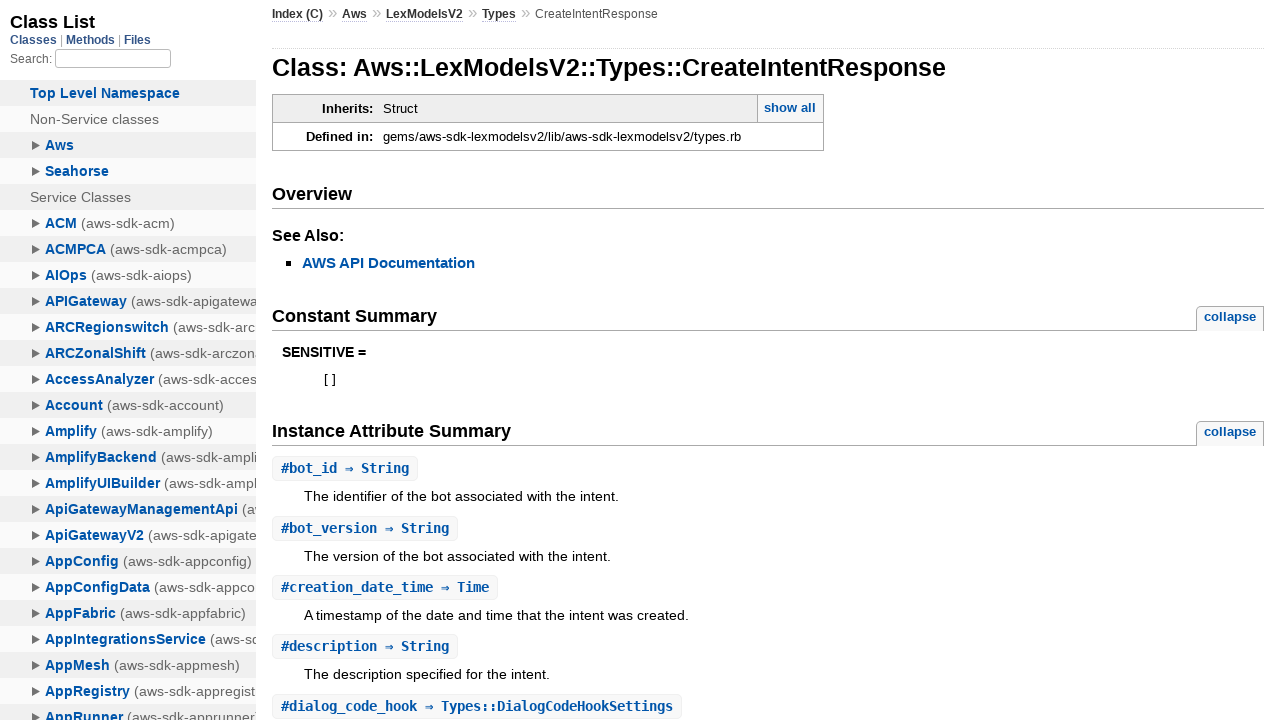

--- FILE ---
content_type: text/html
request_url: https://docs.aws.amazon.com/sdk-for-ruby/v3/api/Aws/LexModelsV2/Types/CreateIntentResponse.html
body_size: 4394
content:
<!DOCTYPE html>
<html lang="en">
  <head>
    <meta charset="utf-8">
<meta name="viewport" content="width=device-width, initial-scale=1.0">
<title>
  Class: Aws::LexModelsV2::Types::CreateIntentResponse
  
    &mdash; AWS SDK for Ruby V3
  
</title>

  <link rel="stylesheet" href="../../../css/style.css" type="text/css" />

  <link rel="stylesheet" href="../../../css/common.css" type="text/css" />

<script type="text/javascript">
  pathId = "Aws::LexModelsV2::Types::CreateIntentResponse";
  relpath = '../../../';
</script>


  <script type="text/javascript" charset="utf-8" src="../../../js/jquery.js"></script>

  <script type="text/javascript" charset="utf-8" src="../../../js/app.js"></script>


    <!-- Docs Metrics + Cookie Consent Script -->
    <meta name="guide-name" content="API Reference">
    <meta name="service-name" content="AWS SDK For Ruby V3">
    <meta name="description" content="Class: Aws::LexModelsV2::Types::CreateIntentResponse">
    <script type="text/javascript" src="/assets/js/awsdocs-boot.js"></script>
  </head>
  <body>
    <div class="nav_wrap">
      <iframe id="nav" src="../../../class_list.html?1"></iframe>
      <div id="resizer"></div>
    </div>

    <div id="main" tabindex="-1">
      <div id="header">
        <div id="menu">
  
    <a href="../../../_index.html">Index (C)</a> &raquo;
    <span class='title'><span class='object_link'><a href="../../../Aws.html" title="Aws (module)">Aws</a></span></span> &raquo; <span class='title'><span class='object_link'><a href="../../LexModelsV2.html" title="Aws::LexModelsV2 (module)">LexModelsV2</a></span></span> &raquo; <span class='title'><span class='object_link'><a href="../Types.html" title="Aws::LexModelsV2::Types (module)">Types</a></span></span>
     &raquo; 
    <span class="title">CreateIntentResponse</span>
  
</div>

        <div id="search">
  
    <a class="full_list_link" id="class_list_link"
        href="../../../class_list.html">

        <svg width="24" height="24">
          <rect x="0" y="4" width="24" height="4" rx="1" ry="1"></rect>
          <rect x="0" y="12" width="24" height="4" rx="1" ry="1"></rect>
          <rect x="0" y="20" width="24" height="4" rx="1" ry="1"></rect>
        </svg>
    </a>
  
</div>
        <div class="clear"></div>
      </div>

      <div id="content">
        <!-- REGION_DISCLAIMER_DO_NOT_REMOVE -->
        <h1>Class: Aws::LexModelsV2::Types::CreateIntentResponse
  
  
  
</h1>
<div class="box_info">
  
  <dl>
    <dt>Inherits:</dt>
    <dd>
      <span class="inheritName">Struct</span>
      
        <ul class="fullTree">
          <li>Object</li>
          
            <li class="next">Struct</li>
          
            <li class="next">Aws::LexModelsV2::Types::CreateIntentResponse</li>
          
        </ul>
        <a href="#" class="inheritanceTree">show all</a>
      
    </dd>
  </dl>
  

  
  
  
  
  

  

  
  <dl>
    <dt>Defined in:</dt>
    <dd>gems/aws-sdk-lexmodelsv2/lib/aws-sdk-lexmodelsv2/types.rb</dd>
  </dl>
  
</div>

<h2>Overview</h2><div class="docstring">
  <div class="discussion">
    


  </div>
</div>
<div class="tags">
  

  <p class="tag_title">See Also:</p>
  <ul class="see">
    
      <li><a href="http://docs.aws.amazon.com/goto/WebAPI/models.lex.v2-2020-08-07/CreateIntentResponse" target="_parent" title="AWS API Documentation">AWS API Documentation</a></li>
    
  </ul>

</div>
  
    <h2>
      Constant Summary
      <small><a href="#" class="constants_summary_toggle">collapse</a></small>
    </h2>

    <dl class="constants">
      
        <dt id="SENSITIVE-constant" class="">SENSITIVE =
          
        </dt>
        <dd><pre class="code"><span class='lbracket'>[</span><span class='rbracket'>]</span></pre></dd>
      
    </dl>
  




  <h2>Instance Attribute Summary <small><a href="#" class="summary_toggle">collapse</a></small></h2>
  <ul class="summary">
    
      <li class="public ">
  <span class="summary_signature">
    
      <a href="#bot_id-instance_method" title="#bot_id (instance method)">#<strong>bot_id</strong>  &#x21d2; String </a>
    

    
  </span>
  
  
  
    
    
  
  
  
  
  

  
    <span class="summary_desc"><div class='inline'><p>The identifier of the bot associated with the intent.</p>
</div></span>
  
</li>

    
      <li class="public ">
  <span class="summary_signature">
    
      <a href="#bot_version-instance_method" title="#bot_version (instance method)">#<strong>bot_version</strong>  &#x21d2; String </a>
    

    
  </span>
  
  
  
    
    
  
  
  
  
  

  
    <span class="summary_desc"><div class='inline'><p>The version of the bot associated with the intent.</p>
</div></span>
  
</li>

    
      <li class="public ">
  <span class="summary_signature">
    
      <a href="#creation_date_time-instance_method" title="#creation_date_time (instance method)">#<strong>creation_date_time</strong>  &#x21d2; Time </a>
    

    
  </span>
  
  
  
    
    
  
  
  
  
  

  
    <span class="summary_desc"><div class='inline'><p>A timestamp of the date and time that the intent was created.</p>
</div></span>
  
</li>

    
      <li class="public ">
  <span class="summary_signature">
    
      <a href="#description-instance_method" title="#description (instance method)">#<strong>description</strong>  &#x21d2; String </a>
    

    
  </span>
  
  
  
    
    
  
  
  
  
  

  
    <span class="summary_desc"><div class='inline'><p>The description specified for the intent.</p>
</div></span>
  
</li>

    
      <li class="public ">
  <span class="summary_signature">
    
      <a href="#dialog_code_hook-instance_method" title="#dialog_code_hook (instance method)">#<strong>dialog_code_hook</strong>  &#x21d2; Types::DialogCodeHookSettings </a>
    

    
  </span>
  
  
  
    
    
  
  
  
  
  

  
    <span class="summary_desc"><div class='inline'><p>The dialog Lambda function specified for the intent.</p>
</div></span>
  
</li>

    
      <li class="public ">
  <span class="summary_signature">
    
      <a href="#fulfillment_code_hook-instance_method" title="#fulfillment_code_hook (instance method)">#<strong>fulfillment_code_hook</strong>  &#x21d2; Types::FulfillmentCodeHookSettings </a>
    

    
  </span>
  
  
  
    
    
  
  
  
  
  

  
    <span class="summary_desc"><div class='inline'><p>The fulfillment Lambda function specified for the intent.</p>
</div></span>
  
</li>

    
      <li class="public ">
  <span class="summary_signature">
    
      <a href="#initial_response_setting-instance_method" title="#initial_response_setting (instance method)">#<strong>initial_response_setting</strong>  &#x21d2; Types::InitialResponseSetting </a>
    

    
  </span>
  
  
  
    
    
  
  
  
  
  

  
    <span class="summary_desc"><div class='inline'><p>Configuration settings for the response that is sent to the user at the beginning of a conversation, before eliciting slot values.</p>
</div></span>
  
</li>

    
      <li class="public ">
  <span class="summary_signature">
    
      <a href="#input_contexts-instance_method" title="#input_contexts (instance method)">#<strong>input_contexts</strong>  &#x21d2; Array&lt;Types::InputContext&gt; </a>
    

    
  </span>
  
  
  
    
    
  
  
  
  
  

  
    <span class="summary_desc"><div class='inline'><p>The list of input contexts specified for the intent.</p>
</div></span>
  
</li>

    
      <li class="public ">
  <span class="summary_signature">
    
      <a href="#intent_closing_setting-instance_method" title="#intent_closing_setting (instance method)">#<strong>intent_closing_setting</strong>  &#x21d2; Types::IntentClosingSetting </a>
    

    
  </span>
  
  
  
    
    
  
  
  
  
  

  
    <span class="summary_desc"><div class='inline'><p>The closing setting specified for the intent.</p>
</div></span>
  
</li>

    
      <li class="public ">
  <span class="summary_signature">
    
      <a href="#intent_confirmation_setting-instance_method" title="#intent_confirmation_setting (instance method)">#<strong>intent_confirmation_setting</strong>  &#x21d2; Types::IntentConfirmationSetting </a>
    

    
  </span>
  
  
  
    
    
  
  
  
  
  

  
    <span class="summary_desc"><div class='inline'><p>The confirmation setting specified for the intent.</p>
</div></span>
  
</li>

    
      <li class="public ">
  <span class="summary_signature">
    
      <a href="#intent_display_name-instance_method" title="#intent_display_name (instance method)">#<strong>intent_display_name</strong>  &#x21d2; String </a>
    

    
  </span>
  
  
  
    
    
  
  
  
  
  

  
    <span class="summary_desc"><div class='inline'><p>The display name specified for the intent.</p>
</div></span>
  
</li>

    
      <li class="public ">
  <span class="summary_signature">
    
      <a href="#intent_id-instance_method" title="#intent_id (instance method)">#<strong>intent_id</strong>  &#x21d2; String </a>
    

    
  </span>
  
  
  
    
    
  
  
  
  
  

  
    <span class="summary_desc"><div class='inline'><p>A unique identifier for the intent.</p>
</div></span>
  
</li>

    
      <li class="public ">
  <span class="summary_signature">
    
      <a href="#intent_name-instance_method" title="#intent_name (instance method)">#<strong>intent_name</strong>  &#x21d2; String </a>
    

    
  </span>
  
  
  
    
    
  
  
  
  
  

  
    <span class="summary_desc"><div class='inline'><p>The name specified for the intent.</p>
</div></span>
  
</li>

    
      <li class="public ">
  <span class="summary_signature">
    
      <a href="#kendra_configuration-instance_method" title="#kendra_configuration (instance method)">#<strong>kendra_configuration</strong>  &#x21d2; Types::KendraConfiguration </a>
    

    
  </span>
  
  
  
    
    
  
  
  
  
  

  
    <span class="summary_desc"><div class='inline'><p>Configuration for searching a Amazon Kendra index specified for the intent.</p>
</div></span>
  
</li>

    
      <li class="public ">
  <span class="summary_signature">
    
      <a href="#locale_id-instance_method" title="#locale_id (instance method)">#<strong>locale_id</strong>  &#x21d2; String </a>
    

    
  </span>
  
  
  
    
    
  
  
  
  
  

  
    <span class="summary_desc"><div class='inline'><p>The locale that the intent is specified to use.</p>
</div></span>
  
</li>

    
      <li class="public ">
  <span class="summary_signature">
    
      <a href="#output_contexts-instance_method" title="#output_contexts (instance method)">#<strong>output_contexts</strong>  &#x21d2; Array&lt;Types::OutputContext&gt; </a>
    

    
  </span>
  
  
  
    
    
  
  
  
  
  

  
    <span class="summary_desc"><div class='inline'><p>The list of output contexts specified for the intent.</p>
</div></span>
  
</li>

    
      <li class="public ">
  <span class="summary_signature">
    
      <a href="#parent_intent_signature-instance_method" title="#parent_intent_signature (instance method)">#<strong>parent_intent_signature</strong>  &#x21d2; String </a>
    

    
  </span>
  
  
  
    
    
  
  
  
  
  

  
    <span class="summary_desc"><div class='inline'><p>The signature of the parent intent specified for the intent.</p>
</div></span>
  
</li>

    
      <li class="public ">
  <span class="summary_signature">
    
      <a href="#q_in_connect_intent_configuration-instance_method" title="#q_in_connect_intent_configuration (instance method)">#<strong>q_in_connect_intent_configuration</strong>  &#x21d2; Types::QInConnectIntentConfiguration </a>
    

    
  </span>
  
  
  
    
    
  
  
  
  
  

  
    <span class="summary_desc"><div class='inline'><p>Qinconnect intent configuration details for the create intent response.</p>
</div></span>
  
</li>

    
      <li class="public ">
  <span class="summary_signature">
    
      <a href="#qn_a_intent_configuration-instance_method" title="#qn_a_intent_configuration (instance method)">#<strong>qn_a_intent_configuration</strong>  &#x21d2; Types::QnAIntentConfiguration </a>
    

    
  </span>
  
  
  
    
    
  
  
  
  
  

  
    <span class="summary_desc"><div class='inline'><p>Details about the the configuration of the built-in <code>Amazon.QnAIntent</code>.</p>
</div></span>
  
</li>

    
      <li class="public ">
  <span class="summary_signature">
    
      <a href="#sample_utterances-instance_method" title="#sample_utterances (instance method)">#<strong>sample_utterances</strong>  &#x21d2; Array&lt;Types::SampleUtterance&gt; </a>
    

    
  </span>
  
  
  
    
    
  
  
  
  
  

  
    <span class="summary_desc"><div class='inline'><p>The sample utterances specified for the intent.</p>
</div></span>
  
</li>

    
  </ul>





  
  
  
  
  
  
  
  <div id="instance_attr_details" class="attr_details">
    <h2>Instance Attribute Details</h2>
    
      
      <span id="bot_id=-instance_method"></span>
      <div class="method_details first">
  <h3 class="signature first" id="bot_id-instance_method">
  
    #<strong>bot_id</strong>  &#x21d2; <tt>String</tt> 
  

  

  
</h3><div class="docstring">
  <div class="discussion">
    <p>The identifier of the bot associated with the intent.</p>


  </div>
</div>
<div class="tags">
  
<p class="tag_title">Returns:</p>
<ul class="return">
  
    <li>
      
      
        <span class='type'>(<tt>String</tt>)</span>
      
      
      
    </li>
  
</ul>

</div><table class="source_code">
  <tr>
    <td>
      <pre class="lines">


4207
4208
4209
4210
4211
4212
4213
4214
4215
4216
4217
4218
4219
4220
4221
4222
4223
4224
4225
4226
4227
4228
4229
4230</pre>
    </td>
    <td>
      <pre class="code"><span class="info file"># File 'gems/aws-sdk-lexmodelsv2/lib/aws-sdk-lexmodelsv2/types.rb', line 4207</span>

<span class='kw'>class</span> <span class='const'><span class='object_link'><a href="" title="Aws::LexModelsV2::Types::CreateIntentResponse (class)">CreateIntentResponse</a></span></span> <span class='op'>&lt;</span> <span class='const'>Struct</span><span class='period'>.</span><span class='id identifier rubyid_new'>new</span><span class='lparen'>(</span>
  <span class='symbol'>:intent_id</span><span class='comma'>,</span>
  <span class='symbol'>:intent_name</span><span class='comma'>,</span>
  <span class='symbol'>:intent_display_name</span><span class='comma'>,</span>
  <span class='symbol'>:description</span><span class='comma'>,</span>
  <span class='symbol'>:parent_intent_signature</span><span class='comma'>,</span>
  <span class='symbol'>:sample_utterances</span><span class='comma'>,</span>
  <span class='symbol'>:dialog_code_hook</span><span class='comma'>,</span>
  <span class='symbol'>:fulfillment_code_hook</span><span class='comma'>,</span>
  <span class='symbol'>:intent_confirmation_setting</span><span class='comma'>,</span>
  <span class='symbol'>:intent_closing_setting</span><span class='comma'>,</span>
  <span class='symbol'>:input_contexts</span><span class='comma'>,</span>
  <span class='symbol'>:output_contexts</span><span class='comma'>,</span>
  <span class='symbol'>:kendra_configuration</span><span class='comma'>,</span>
  <span class='symbol'>:bot_id</span><span class='comma'>,</span>
  <span class='symbol'>:bot_version</span><span class='comma'>,</span>
  <span class='symbol'>:locale_id</span><span class='comma'>,</span>
  <span class='symbol'>:creation_date_time</span><span class='comma'>,</span>
  <span class='symbol'>:initial_response_setting</span><span class='comma'>,</span>
  <span class='symbol'>:qn_a_intent_configuration</span><span class='comma'>,</span>
  <span class='symbol'>:q_in_connect_intent_configuration</span><span class='rparen'>)</span>
  <span class='const'><span class='object_link'><a href="#SENSITIVE-constant" title="Aws::LexModelsV2::Types::CreateIntentResponse::SENSITIVE (constant)">SENSITIVE</a></span></span> <span class='op'>=</span> <span class='lbracket'>[</span><span class='rbracket'>]</span>
  <span class='id identifier rubyid_include'>include</span> <span class='const'><span class='object_link'><a href="../../../Aws.html" title="Aws (module)">Aws</a></span></span><span class='op'>::</span><span class='const'>Structure</span>
<span class='kw'>end</span></pre>
    </td>
  </tr>
</table>
</div>
    
      
      <span id="bot_version=-instance_method"></span>
      <div class="method_details ">
  <h3 class="signature " id="bot_version-instance_method">
  
    #<strong>bot_version</strong>  &#x21d2; <tt>String</tt> 
  

  

  
</h3><div class="docstring">
  <div class="discussion">
    <p>The version of the bot associated with the intent.</p>


  </div>
</div>
<div class="tags">
  
<p class="tag_title">Returns:</p>
<ul class="return">
  
    <li>
      
      
        <span class='type'>(<tt>String</tt>)</span>
      
      
      
    </li>
  
</ul>

</div><table class="source_code">
  <tr>
    <td>
      <pre class="lines">


4207
4208
4209
4210
4211
4212
4213
4214
4215
4216
4217
4218
4219
4220
4221
4222
4223
4224
4225
4226
4227
4228
4229
4230</pre>
    </td>
    <td>
      <pre class="code"><span class="info file"># File 'gems/aws-sdk-lexmodelsv2/lib/aws-sdk-lexmodelsv2/types.rb', line 4207</span>

<span class='kw'>class</span> <span class='const'><span class='object_link'><a href="" title="Aws::LexModelsV2::Types::CreateIntentResponse (class)">CreateIntentResponse</a></span></span> <span class='op'>&lt;</span> <span class='const'>Struct</span><span class='period'>.</span><span class='id identifier rubyid_new'>new</span><span class='lparen'>(</span>
  <span class='symbol'>:intent_id</span><span class='comma'>,</span>
  <span class='symbol'>:intent_name</span><span class='comma'>,</span>
  <span class='symbol'>:intent_display_name</span><span class='comma'>,</span>
  <span class='symbol'>:description</span><span class='comma'>,</span>
  <span class='symbol'>:parent_intent_signature</span><span class='comma'>,</span>
  <span class='symbol'>:sample_utterances</span><span class='comma'>,</span>
  <span class='symbol'>:dialog_code_hook</span><span class='comma'>,</span>
  <span class='symbol'>:fulfillment_code_hook</span><span class='comma'>,</span>
  <span class='symbol'>:intent_confirmation_setting</span><span class='comma'>,</span>
  <span class='symbol'>:intent_closing_setting</span><span class='comma'>,</span>
  <span class='symbol'>:input_contexts</span><span class='comma'>,</span>
  <span class='symbol'>:output_contexts</span><span class='comma'>,</span>
  <span class='symbol'>:kendra_configuration</span><span class='comma'>,</span>
  <span class='symbol'>:bot_id</span><span class='comma'>,</span>
  <span class='symbol'>:bot_version</span><span class='comma'>,</span>
  <span class='symbol'>:locale_id</span><span class='comma'>,</span>
  <span class='symbol'>:creation_date_time</span><span class='comma'>,</span>
  <span class='symbol'>:initial_response_setting</span><span class='comma'>,</span>
  <span class='symbol'>:qn_a_intent_configuration</span><span class='comma'>,</span>
  <span class='symbol'>:q_in_connect_intent_configuration</span><span class='rparen'>)</span>
  <span class='const'><span class='object_link'><a href="#SENSITIVE-constant" title="Aws::LexModelsV2::Types::CreateIntentResponse::SENSITIVE (constant)">SENSITIVE</a></span></span> <span class='op'>=</span> <span class='lbracket'>[</span><span class='rbracket'>]</span>
  <span class='id identifier rubyid_include'>include</span> <span class='const'><span class='object_link'><a href="../../../Aws.html" title="Aws (module)">Aws</a></span></span><span class='op'>::</span><span class='const'>Structure</span>
<span class='kw'>end</span></pre>
    </td>
  </tr>
</table>
</div>
    
      
      <span id="creation_date_time=-instance_method"></span>
      <div class="method_details ">
  <h3 class="signature " id="creation_date_time-instance_method">
  
    #<strong>creation_date_time</strong>  &#x21d2; <tt>Time</tt> 
  

  

  
</h3><div class="docstring">
  <div class="discussion">
    <p>A timestamp of the date and time that the intent was created.</p>


  </div>
</div>
<div class="tags">
  
<p class="tag_title">Returns:</p>
<ul class="return">
  
    <li>
      
      
        <span class='type'>(<tt>Time</tt>)</span>
      
      
      
    </li>
  
</ul>

</div><table class="source_code">
  <tr>
    <td>
      <pre class="lines">


4207
4208
4209
4210
4211
4212
4213
4214
4215
4216
4217
4218
4219
4220
4221
4222
4223
4224
4225
4226
4227
4228
4229
4230</pre>
    </td>
    <td>
      <pre class="code"><span class="info file"># File 'gems/aws-sdk-lexmodelsv2/lib/aws-sdk-lexmodelsv2/types.rb', line 4207</span>

<span class='kw'>class</span> <span class='const'><span class='object_link'><a href="" title="Aws::LexModelsV2::Types::CreateIntentResponse (class)">CreateIntentResponse</a></span></span> <span class='op'>&lt;</span> <span class='const'>Struct</span><span class='period'>.</span><span class='id identifier rubyid_new'>new</span><span class='lparen'>(</span>
  <span class='symbol'>:intent_id</span><span class='comma'>,</span>
  <span class='symbol'>:intent_name</span><span class='comma'>,</span>
  <span class='symbol'>:intent_display_name</span><span class='comma'>,</span>
  <span class='symbol'>:description</span><span class='comma'>,</span>
  <span class='symbol'>:parent_intent_signature</span><span class='comma'>,</span>
  <span class='symbol'>:sample_utterances</span><span class='comma'>,</span>
  <span class='symbol'>:dialog_code_hook</span><span class='comma'>,</span>
  <span class='symbol'>:fulfillment_code_hook</span><span class='comma'>,</span>
  <span class='symbol'>:intent_confirmation_setting</span><span class='comma'>,</span>
  <span class='symbol'>:intent_closing_setting</span><span class='comma'>,</span>
  <span class='symbol'>:input_contexts</span><span class='comma'>,</span>
  <span class='symbol'>:output_contexts</span><span class='comma'>,</span>
  <span class='symbol'>:kendra_configuration</span><span class='comma'>,</span>
  <span class='symbol'>:bot_id</span><span class='comma'>,</span>
  <span class='symbol'>:bot_version</span><span class='comma'>,</span>
  <span class='symbol'>:locale_id</span><span class='comma'>,</span>
  <span class='symbol'>:creation_date_time</span><span class='comma'>,</span>
  <span class='symbol'>:initial_response_setting</span><span class='comma'>,</span>
  <span class='symbol'>:qn_a_intent_configuration</span><span class='comma'>,</span>
  <span class='symbol'>:q_in_connect_intent_configuration</span><span class='rparen'>)</span>
  <span class='const'><span class='object_link'><a href="#SENSITIVE-constant" title="Aws::LexModelsV2::Types::CreateIntentResponse::SENSITIVE (constant)">SENSITIVE</a></span></span> <span class='op'>=</span> <span class='lbracket'>[</span><span class='rbracket'>]</span>
  <span class='id identifier rubyid_include'>include</span> <span class='const'><span class='object_link'><a href="../../../Aws.html" title="Aws (module)">Aws</a></span></span><span class='op'>::</span><span class='const'>Structure</span>
<span class='kw'>end</span></pre>
    </td>
  </tr>
</table>
</div>
    
      
      <span id="description=-instance_method"></span>
      <div class="method_details ">
  <h3 class="signature " id="description-instance_method">
  
    #<strong>description</strong>  &#x21d2; <tt>String</tt> 
  

  

  
</h3><div class="docstring">
  <div class="discussion">
    <p>The description specified for the intent.</p>


  </div>
</div>
<div class="tags">
  
<p class="tag_title">Returns:</p>
<ul class="return">
  
    <li>
      
      
        <span class='type'>(<tt>String</tt>)</span>
      
      
      
    </li>
  
</ul>

</div><table class="source_code">
  <tr>
    <td>
      <pre class="lines">


4207
4208
4209
4210
4211
4212
4213
4214
4215
4216
4217
4218
4219
4220
4221
4222
4223
4224
4225
4226
4227
4228
4229
4230</pre>
    </td>
    <td>
      <pre class="code"><span class="info file"># File 'gems/aws-sdk-lexmodelsv2/lib/aws-sdk-lexmodelsv2/types.rb', line 4207</span>

<span class='kw'>class</span> <span class='const'><span class='object_link'><a href="" title="Aws::LexModelsV2::Types::CreateIntentResponse (class)">CreateIntentResponse</a></span></span> <span class='op'>&lt;</span> <span class='const'>Struct</span><span class='period'>.</span><span class='id identifier rubyid_new'>new</span><span class='lparen'>(</span>
  <span class='symbol'>:intent_id</span><span class='comma'>,</span>
  <span class='symbol'>:intent_name</span><span class='comma'>,</span>
  <span class='symbol'>:intent_display_name</span><span class='comma'>,</span>
  <span class='symbol'>:description</span><span class='comma'>,</span>
  <span class='symbol'>:parent_intent_signature</span><span class='comma'>,</span>
  <span class='symbol'>:sample_utterances</span><span class='comma'>,</span>
  <span class='symbol'>:dialog_code_hook</span><span class='comma'>,</span>
  <span class='symbol'>:fulfillment_code_hook</span><span class='comma'>,</span>
  <span class='symbol'>:intent_confirmation_setting</span><span class='comma'>,</span>
  <span class='symbol'>:intent_closing_setting</span><span class='comma'>,</span>
  <span class='symbol'>:input_contexts</span><span class='comma'>,</span>
  <span class='symbol'>:output_contexts</span><span class='comma'>,</span>
  <span class='symbol'>:kendra_configuration</span><span class='comma'>,</span>
  <span class='symbol'>:bot_id</span><span class='comma'>,</span>
  <span class='symbol'>:bot_version</span><span class='comma'>,</span>
  <span class='symbol'>:locale_id</span><span class='comma'>,</span>
  <span class='symbol'>:creation_date_time</span><span class='comma'>,</span>
  <span class='symbol'>:initial_response_setting</span><span class='comma'>,</span>
  <span class='symbol'>:qn_a_intent_configuration</span><span class='comma'>,</span>
  <span class='symbol'>:q_in_connect_intent_configuration</span><span class='rparen'>)</span>
  <span class='const'><span class='object_link'><a href="#SENSITIVE-constant" title="Aws::LexModelsV2::Types::CreateIntentResponse::SENSITIVE (constant)">SENSITIVE</a></span></span> <span class='op'>=</span> <span class='lbracket'>[</span><span class='rbracket'>]</span>
  <span class='id identifier rubyid_include'>include</span> <span class='const'><span class='object_link'><a href="../../../Aws.html" title="Aws (module)">Aws</a></span></span><span class='op'>::</span><span class='const'>Structure</span>
<span class='kw'>end</span></pre>
    </td>
  </tr>
</table>
</div>
    
      
      <span id="dialog_code_hook=-instance_method"></span>
      <div class="method_details ">
  <h3 class="signature " id="dialog_code_hook-instance_method">
  
    #<strong>dialog_code_hook</strong>  &#x21d2; <tt><span class='object_link'><a href="DialogCodeHookSettings.html" title="Aws::LexModelsV2::Types::DialogCodeHookSettings (class)">Types::DialogCodeHookSettings</a></span></tt> 
  

  

  
</h3><div class="docstring">
  <div class="discussion">
    <p>The dialog Lambda function specified for the intent.</p>


  </div>
</div>
<div class="tags">
  
<p class="tag_title">Returns:</p>
<ul class="return">
  
    <li>
      
      
        <span class='type'>(<tt><span class='object_link'><a href="DialogCodeHookSettings.html" title="Aws::LexModelsV2::Types::DialogCodeHookSettings (class)">Types::DialogCodeHookSettings</a></span></tt>)</span>
      
      
      
    </li>
  
</ul>

</div><table class="source_code">
  <tr>
    <td>
      <pre class="lines">


4207
4208
4209
4210
4211
4212
4213
4214
4215
4216
4217
4218
4219
4220
4221
4222
4223
4224
4225
4226
4227
4228
4229
4230</pre>
    </td>
    <td>
      <pre class="code"><span class="info file"># File 'gems/aws-sdk-lexmodelsv2/lib/aws-sdk-lexmodelsv2/types.rb', line 4207</span>

<span class='kw'>class</span> <span class='const'><span class='object_link'><a href="" title="Aws::LexModelsV2::Types::CreateIntentResponse (class)">CreateIntentResponse</a></span></span> <span class='op'>&lt;</span> <span class='const'>Struct</span><span class='period'>.</span><span class='id identifier rubyid_new'>new</span><span class='lparen'>(</span>
  <span class='symbol'>:intent_id</span><span class='comma'>,</span>
  <span class='symbol'>:intent_name</span><span class='comma'>,</span>
  <span class='symbol'>:intent_display_name</span><span class='comma'>,</span>
  <span class='symbol'>:description</span><span class='comma'>,</span>
  <span class='symbol'>:parent_intent_signature</span><span class='comma'>,</span>
  <span class='symbol'>:sample_utterances</span><span class='comma'>,</span>
  <span class='symbol'>:dialog_code_hook</span><span class='comma'>,</span>
  <span class='symbol'>:fulfillment_code_hook</span><span class='comma'>,</span>
  <span class='symbol'>:intent_confirmation_setting</span><span class='comma'>,</span>
  <span class='symbol'>:intent_closing_setting</span><span class='comma'>,</span>
  <span class='symbol'>:input_contexts</span><span class='comma'>,</span>
  <span class='symbol'>:output_contexts</span><span class='comma'>,</span>
  <span class='symbol'>:kendra_configuration</span><span class='comma'>,</span>
  <span class='symbol'>:bot_id</span><span class='comma'>,</span>
  <span class='symbol'>:bot_version</span><span class='comma'>,</span>
  <span class='symbol'>:locale_id</span><span class='comma'>,</span>
  <span class='symbol'>:creation_date_time</span><span class='comma'>,</span>
  <span class='symbol'>:initial_response_setting</span><span class='comma'>,</span>
  <span class='symbol'>:qn_a_intent_configuration</span><span class='comma'>,</span>
  <span class='symbol'>:q_in_connect_intent_configuration</span><span class='rparen'>)</span>
  <span class='const'><span class='object_link'><a href="#SENSITIVE-constant" title="Aws::LexModelsV2::Types::CreateIntentResponse::SENSITIVE (constant)">SENSITIVE</a></span></span> <span class='op'>=</span> <span class='lbracket'>[</span><span class='rbracket'>]</span>
  <span class='id identifier rubyid_include'>include</span> <span class='const'><span class='object_link'><a href="../../../Aws.html" title="Aws (module)">Aws</a></span></span><span class='op'>::</span><span class='const'>Structure</span>
<span class='kw'>end</span></pre>
    </td>
  </tr>
</table>
</div>
    
      
      <span id="fulfillment_code_hook=-instance_method"></span>
      <div class="method_details ">
  <h3 class="signature " id="fulfillment_code_hook-instance_method">
  
    #<strong>fulfillment_code_hook</strong>  &#x21d2; <tt><span class='object_link'><a href="FulfillmentCodeHookSettings.html" title="Aws::LexModelsV2::Types::FulfillmentCodeHookSettings (class)">Types::FulfillmentCodeHookSettings</a></span></tt> 
  

  

  
</h3><div class="docstring">
  <div class="discussion">
    <p>The fulfillment Lambda function specified for the intent.</p>


  </div>
</div>
<div class="tags">
  
<p class="tag_title">Returns:</p>
<ul class="return">
  
    <li>
      
      
        <span class='type'>(<tt><span class='object_link'><a href="FulfillmentCodeHookSettings.html" title="Aws::LexModelsV2::Types::FulfillmentCodeHookSettings (class)">Types::FulfillmentCodeHookSettings</a></span></tt>)</span>
      
      
      
    </li>
  
</ul>

</div><table class="source_code">
  <tr>
    <td>
      <pre class="lines">


4207
4208
4209
4210
4211
4212
4213
4214
4215
4216
4217
4218
4219
4220
4221
4222
4223
4224
4225
4226
4227
4228
4229
4230</pre>
    </td>
    <td>
      <pre class="code"><span class="info file"># File 'gems/aws-sdk-lexmodelsv2/lib/aws-sdk-lexmodelsv2/types.rb', line 4207</span>

<span class='kw'>class</span> <span class='const'><span class='object_link'><a href="" title="Aws::LexModelsV2::Types::CreateIntentResponse (class)">CreateIntentResponse</a></span></span> <span class='op'>&lt;</span> <span class='const'>Struct</span><span class='period'>.</span><span class='id identifier rubyid_new'>new</span><span class='lparen'>(</span>
  <span class='symbol'>:intent_id</span><span class='comma'>,</span>
  <span class='symbol'>:intent_name</span><span class='comma'>,</span>
  <span class='symbol'>:intent_display_name</span><span class='comma'>,</span>
  <span class='symbol'>:description</span><span class='comma'>,</span>
  <span class='symbol'>:parent_intent_signature</span><span class='comma'>,</span>
  <span class='symbol'>:sample_utterances</span><span class='comma'>,</span>
  <span class='symbol'>:dialog_code_hook</span><span class='comma'>,</span>
  <span class='symbol'>:fulfillment_code_hook</span><span class='comma'>,</span>
  <span class='symbol'>:intent_confirmation_setting</span><span class='comma'>,</span>
  <span class='symbol'>:intent_closing_setting</span><span class='comma'>,</span>
  <span class='symbol'>:input_contexts</span><span class='comma'>,</span>
  <span class='symbol'>:output_contexts</span><span class='comma'>,</span>
  <span class='symbol'>:kendra_configuration</span><span class='comma'>,</span>
  <span class='symbol'>:bot_id</span><span class='comma'>,</span>
  <span class='symbol'>:bot_version</span><span class='comma'>,</span>
  <span class='symbol'>:locale_id</span><span class='comma'>,</span>
  <span class='symbol'>:creation_date_time</span><span class='comma'>,</span>
  <span class='symbol'>:initial_response_setting</span><span class='comma'>,</span>
  <span class='symbol'>:qn_a_intent_configuration</span><span class='comma'>,</span>
  <span class='symbol'>:q_in_connect_intent_configuration</span><span class='rparen'>)</span>
  <span class='const'><span class='object_link'><a href="#SENSITIVE-constant" title="Aws::LexModelsV2::Types::CreateIntentResponse::SENSITIVE (constant)">SENSITIVE</a></span></span> <span class='op'>=</span> <span class='lbracket'>[</span><span class='rbracket'>]</span>
  <span class='id identifier rubyid_include'>include</span> <span class='const'><span class='object_link'><a href="../../../Aws.html" title="Aws (module)">Aws</a></span></span><span class='op'>::</span><span class='const'>Structure</span>
<span class='kw'>end</span></pre>
    </td>
  </tr>
</table>
</div>
    
      
      <span id="initial_response_setting=-instance_method"></span>
      <div class="method_details ">
  <h3 class="signature " id="initial_response_setting-instance_method">
  
    #<strong>initial_response_setting</strong>  &#x21d2; <tt><span class='object_link'><a href="InitialResponseSetting.html" title="Aws::LexModelsV2::Types::InitialResponseSetting (class)">Types::InitialResponseSetting</a></span></tt> 
  

  

  
</h3><div class="docstring">
  <div class="discussion">
    <p>Configuration settings for the response that is sent to the user at
the beginning of a conversation, before eliciting slot values.</p>


  </div>
</div>
<div class="tags">
  
<p class="tag_title">Returns:</p>
<ul class="return">
  
    <li>
      
      
        <span class='type'>(<tt><span class='object_link'><a href="InitialResponseSetting.html" title="Aws::LexModelsV2::Types::InitialResponseSetting (class)">Types::InitialResponseSetting</a></span></tt>)</span>
      
      
      
    </li>
  
</ul>

</div><table class="source_code">
  <tr>
    <td>
      <pre class="lines">


4207
4208
4209
4210
4211
4212
4213
4214
4215
4216
4217
4218
4219
4220
4221
4222
4223
4224
4225
4226
4227
4228
4229
4230</pre>
    </td>
    <td>
      <pre class="code"><span class="info file"># File 'gems/aws-sdk-lexmodelsv2/lib/aws-sdk-lexmodelsv2/types.rb', line 4207</span>

<span class='kw'>class</span> <span class='const'><span class='object_link'><a href="" title="Aws::LexModelsV2::Types::CreateIntentResponse (class)">CreateIntentResponse</a></span></span> <span class='op'>&lt;</span> <span class='const'>Struct</span><span class='period'>.</span><span class='id identifier rubyid_new'>new</span><span class='lparen'>(</span>
  <span class='symbol'>:intent_id</span><span class='comma'>,</span>
  <span class='symbol'>:intent_name</span><span class='comma'>,</span>
  <span class='symbol'>:intent_display_name</span><span class='comma'>,</span>
  <span class='symbol'>:description</span><span class='comma'>,</span>
  <span class='symbol'>:parent_intent_signature</span><span class='comma'>,</span>
  <span class='symbol'>:sample_utterances</span><span class='comma'>,</span>
  <span class='symbol'>:dialog_code_hook</span><span class='comma'>,</span>
  <span class='symbol'>:fulfillment_code_hook</span><span class='comma'>,</span>
  <span class='symbol'>:intent_confirmation_setting</span><span class='comma'>,</span>
  <span class='symbol'>:intent_closing_setting</span><span class='comma'>,</span>
  <span class='symbol'>:input_contexts</span><span class='comma'>,</span>
  <span class='symbol'>:output_contexts</span><span class='comma'>,</span>
  <span class='symbol'>:kendra_configuration</span><span class='comma'>,</span>
  <span class='symbol'>:bot_id</span><span class='comma'>,</span>
  <span class='symbol'>:bot_version</span><span class='comma'>,</span>
  <span class='symbol'>:locale_id</span><span class='comma'>,</span>
  <span class='symbol'>:creation_date_time</span><span class='comma'>,</span>
  <span class='symbol'>:initial_response_setting</span><span class='comma'>,</span>
  <span class='symbol'>:qn_a_intent_configuration</span><span class='comma'>,</span>
  <span class='symbol'>:q_in_connect_intent_configuration</span><span class='rparen'>)</span>
  <span class='const'><span class='object_link'><a href="#SENSITIVE-constant" title="Aws::LexModelsV2::Types::CreateIntentResponse::SENSITIVE (constant)">SENSITIVE</a></span></span> <span class='op'>=</span> <span class='lbracket'>[</span><span class='rbracket'>]</span>
  <span class='id identifier rubyid_include'>include</span> <span class='const'><span class='object_link'><a href="../../../Aws.html" title="Aws (module)">Aws</a></span></span><span class='op'>::</span><span class='const'>Structure</span>
<span class='kw'>end</span></pre>
    </td>
  </tr>
</table>
</div>
    
      
      <span id="input_contexts=-instance_method"></span>
      <div class="method_details ">
  <h3 class="signature " id="input_contexts-instance_method">
  
    #<strong>input_contexts</strong>  &#x21d2; <tt>Array&lt;<span class='object_link'><a href="InputContext.html" title="Aws::LexModelsV2::Types::InputContext (class)">Types::InputContext</a></span>&gt;</tt> 
  

  

  
</h3><div class="docstring">
  <div class="discussion">
    <p>The list of input contexts specified for the intent.</p>


  </div>
</div>
<div class="tags">
  
<p class="tag_title">Returns:</p>
<ul class="return">
  
    <li>
      
      
        <span class='type'>(<tt>Array&lt;<span class='object_link'><a href="InputContext.html" title="Aws::LexModelsV2::Types::InputContext (class)">Types::InputContext</a></span>&gt;</tt>)</span>
      
      
      
    </li>
  
</ul>

</div><table class="source_code">
  <tr>
    <td>
      <pre class="lines">


4207
4208
4209
4210
4211
4212
4213
4214
4215
4216
4217
4218
4219
4220
4221
4222
4223
4224
4225
4226
4227
4228
4229
4230</pre>
    </td>
    <td>
      <pre class="code"><span class="info file"># File 'gems/aws-sdk-lexmodelsv2/lib/aws-sdk-lexmodelsv2/types.rb', line 4207</span>

<span class='kw'>class</span> <span class='const'><span class='object_link'><a href="" title="Aws::LexModelsV2::Types::CreateIntentResponse (class)">CreateIntentResponse</a></span></span> <span class='op'>&lt;</span> <span class='const'>Struct</span><span class='period'>.</span><span class='id identifier rubyid_new'>new</span><span class='lparen'>(</span>
  <span class='symbol'>:intent_id</span><span class='comma'>,</span>
  <span class='symbol'>:intent_name</span><span class='comma'>,</span>
  <span class='symbol'>:intent_display_name</span><span class='comma'>,</span>
  <span class='symbol'>:description</span><span class='comma'>,</span>
  <span class='symbol'>:parent_intent_signature</span><span class='comma'>,</span>
  <span class='symbol'>:sample_utterances</span><span class='comma'>,</span>
  <span class='symbol'>:dialog_code_hook</span><span class='comma'>,</span>
  <span class='symbol'>:fulfillment_code_hook</span><span class='comma'>,</span>
  <span class='symbol'>:intent_confirmation_setting</span><span class='comma'>,</span>
  <span class='symbol'>:intent_closing_setting</span><span class='comma'>,</span>
  <span class='symbol'>:input_contexts</span><span class='comma'>,</span>
  <span class='symbol'>:output_contexts</span><span class='comma'>,</span>
  <span class='symbol'>:kendra_configuration</span><span class='comma'>,</span>
  <span class='symbol'>:bot_id</span><span class='comma'>,</span>
  <span class='symbol'>:bot_version</span><span class='comma'>,</span>
  <span class='symbol'>:locale_id</span><span class='comma'>,</span>
  <span class='symbol'>:creation_date_time</span><span class='comma'>,</span>
  <span class='symbol'>:initial_response_setting</span><span class='comma'>,</span>
  <span class='symbol'>:qn_a_intent_configuration</span><span class='comma'>,</span>
  <span class='symbol'>:q_in_connect_intent_configuration</span><span class='rparen'>)</span>
  <span class='const'><span class='object_link'><a href="#SENSITIVE-constant" title="Aws::LexModelsV2::Types::CreateIntentResponse::SENSITIVE (constant)">SENSITIVE</a></span></span> <span class='op'>=</span> <span class='lbracket'>[</span><span class='rbracket'>]</span>
  <span class='id identifier rubyid_include'>include</span> <span class='const'><span class='object_link'><a href="../../../Aws.html" title="Aws (module)">Aws</a></span></span><span class='op'>::</span><span class='const'>Structure</span>
<span class='kw'>end</span></pre>
    </td>
  </tr>
</table>
</div>
    
      
      <span id="intent_closing_setting=-instance_method"></span>
      <div class="method_details ">
  <h3 class="signature " id="intent_closing_setting-instance_method">
  
    #<strong>intent_closing_setting</strong>  &#x21d2; <tt><span class='object_link'><a href="IntentClosingSetting.html" title="Aws::LexModelsV2::Types::IntentClosingSetting (class)">Types::IntentClosingSetting</a></span></tt> 
  

  

  
</h3><div class="docstring">
  <div class="discussion">
    <p>The closing setting specified for the intent.</p>


  </div>
</div>
<div class="tags">
  
<p class="tag_title">Returns:</p>
<ul class="return">
  
    <li>
      
      
        <span class='type'>(<tt><span class='object_link'><a href="IntentClosingSetting.html" title="Aws::LexModelsV2::Types::IntentClosingSetting (class)">Types::IntentClosingSetting</a></span></tt>)</span>
      
      
      
    </li>
  
</ul>

</div><table class="source_code">
  <tr>
    <td>
      <pre class="lines">


4207
4208
4209
4210
4211
4212
4213
4214
4215
4216
4217
4218
4219
4220
4221
4222
4223
4224
4225
4226
4227
4228
4229
4230</pre>
    </td>
    <td>
      <pre class="code"><span class="info file"># File 'gems/aws-sdk-lexmodelsv2/lib/aws-sdk-lexmodelsv2/types.rb', line 4207</span>

<span class='kw'>class</span> <span class='const'><span class='object_link'><a href="" title="Aws::LexModelsV2::Types::CreateIntentResponse (class)">CreateIntentResponse</a></span></span> <span class='op'>&lt;</span> <span class='const'>Struct</span><span class='period'>.</span><span class='id identifier rubyid_new'>new</span><span class='lparen'>(</span>
  <span class='symbol'>:intent_id</span><span class='comma'>,</span>
  <span class='symbol'>:intent_name</span><span class='comma'>,</span>
  <span class='symbol'>:intent_display_name</span><span class='comma'>,</span>
  <span class='symbol'>:description</span><span class='comma'>,</span>
  <span class='symbol'>:parent_intent_signature</span><span class='comma'>,</span>
  <span class='symbol'>:sample_utterances</span><span class='comma'>,</span>
  <span class='symbol'>:dialog_code_hook</span><span class='comma'>,</span>
  <span class='symbol'>:fulfillment_code_hook</span><span class='comma'>,</span>
  <span class='symbol'>:intent_confirmation_setting</span><span class='comma'>,</span>
  <span class='symbol'>:intent_closing_setting</span><span class='comma'>,</span>
  <span class='symbol'>:input_contexts</span><span class='comma'>,</span>
  <span class='symbol'>:output_contexts</span><span class='comma'>,</span>
  <span class='symbol'>:kendra_configuration</span><span class='comma'>,</span>
  <span class='symbol'>:bot_id</span><span class='comma'>,</span>
  <span class='symbol'>:bot_version</span><span class='comma'>,</span>
  <span class='symbol'>:locale_id</span><span class='comma'>,</span>
  <span class='symbol'>:creation_date_time</span><span class='comma'>,</span>
  <span class='symbol'>:initial_response_setting</span><span class='comma'>,</span>
  <span class='symbol'>:qn_a_intent_configuration</span><span class='comma'>,</span>
  <span class='symbol'>:q_in_connect_intent_configuration</span><span class='rparen'>)</span>
  <span class='const'><span class='object_link'><a href="#SENSITIVE-constant" title="Aws::LexModelsV2::Types::CreateIntentResponse::SENSITIVE (constant)">SENSITIVE</a></span></span> <span class='op'>=</span> <span class='lbracket'>[</span><span class='rbracket'>]</span>
  <span class='id identifier rubyid_include'>include</span> <span class='const'><span class='object_link'><a href="../../../Aws.html" title="Aws (module)">Aws</a></span></span><span class='op'>::</span><span class='const'>Structure</span>
<span class='kw'>end</span></pre>
    </td>
  </tr>
</table>
</div>
    
      
      <span id="intent_confirmation_setting=-instance_method"></span>
      <div class="method_details ">
  <h3 class="signature " id="intent_confirmation_setting-instance_method">
  
    #<strong>intent_confirmation_setting</strong>  &#x21d2; <tt><span class='object_link'><a href="IntentConfirmationSetting.html" title="Aws::LexModelsV2::Types::IntentConfirmationSetting (class)">Types::IntentConfirmationSetting</a></span></tt> 
  

  

  
</h3><div class="docstring">
  <div class="discussion">
    <p>The confirmation setting specified for the intent.</p>


  </div>
</div>
<div class="tags">
  
<p class="tag_title">Returns:</p>
<ul class="return">
  
    <li>
      
      
        <span class='type'>(<tt><span class='object_link'><a href="IntentConfirmationSetting.html" title="Aws::LexModelsV2::Types::IntentConfirmationSetting (class)">Types::IntentConfirmationSetting</a></span></tt>)</span>
      
      
      
    </li>
  
</ul>

</div><table class="source_code">
  <tr>
    <td>
      <pre class="lines">


4207
4208
4209
4210
4211
4212
4213
4214
4215
4216
4217
4218
4219
4220
4221
4222
4223
4224
4225
4226
4227
4228
4229
4230</pre>
    </td>
    <td>
      <pre class="code"><span class="info file"># File 'gems/aws-sdk-lexmodelsv2/lib/aws-sdk-lexmodelsv2/types.rb', line 4207</span>

<span class='kw'>class</span> <span class='const'><span class='object_link'><a href="" title="Aws::LexModelsV2::Types::CreateIntentResponse (class)">CreateIntentResponse</a></span></span> <span class='op'>&lt;</span> <span class='const'>Struct</span><span class='period'>.</span><span class='id identifier rubyid_new'>new</span><span class='lparen'>(</span>
  <span class='symbol'>:intent_id</span><span class='comma'>,</span>
  <span class='symbol'>:intent_name</span><span class='comma'>,</span>
  <span class='symbol'>:intent_display_name</span><span class='comma'>,</span>
  <span class='symbol'>:description</span><span class='comma'>,</span>
  <span class='symbol'>:parent_intent_signature</span><span class='comma'>,</span>
  <span class='symbol'>:sample_utterances</span><span class='comma'>,</span>
  <span class='symbol'>:dialog_code_hook</span><span class='comma'>,</span>
  <span class='symbol'>:fulfillment_code_hook</span><span class='comma'>,</span>
  <span class='symbol'>:intent_confirmation_setting</span><span class='comma'>,</span>
  <span class='symbol'>:intent_closing_setting</span><span class='comma'>,</span>
  <span class='symbol'>:input_contexts</span><span class='comma'>,</span>
  <span class='symbol'>:output_contexts</span><span class='comma'>,</span>
  <span class='symbol'>:kendra_configuration</span><span class='comma'>,</span>
  <span class='symbol'>:bot_id</span><span class='comma'>,</span>
  <span class='symbol'>:bot_version</span><span class='comma'>,</span>
  <span class='symbol'>:locale_id</span><span class='comma'>,</span>
  <span class='symbol'>:creation_date_time</span><span class='comma'>,</span>
  <span class='symbol'>:initial_response_setting</span><span class='comma'>,</span>
  <span class='symbol'>:qn_a_intent_configuration</span><span class='comma'>,</span>
  <span class='symbol'>:q_in_connect_intent_configuration</span><span class='rparen'>)</span>
  <span class='const'><span class='object_link'><a href="#SENSITIVE-constant" title="Aws::LexModelsV2::Types::CreateIntentResponse::SENSITIVE (constant)">SENSITIVE</a></span></span> <span class='op'>=</span> <span class='lbracket'>[</span><span class='rbracket'>]</span>
  <span class='id identifier rubyid_include'>include</span> <span class='const'><span class='object_link'><a href="../../../Aws.html" title="Aws (module)">Aws</a></span></span><span class='op'>::</span><span class='const'>Structure</span>
<span class='kw'>end</span></pre>
    </td>
  </tr>
</table>
</div>
    
      
      <span id="intent_display_name=-instance_method"></span>
      <div class="method_details ">
  <h3 class="signature " id="intent_display_name-instance_method">
  
    #<strong>intent_display_name</strong>  &#x21d2; <tt>String</tt> 
  

  

  
</h3><div class="docstring">
  <div class="discussion">
    <p>The display name specified for the intent.</p>


  </div>
</div>
<div class="tags">
  
<p class="tag_title">Returns:</p>
<ul class="return">
  
    <li>
      
      
        <span class='type'>(<tt>String</tt>)</span>
      
      
      
    </li>
  
</ul>

</div><table class="source_code">
  <tr>
    <td>
      <pre class="lines">


4207
4208
4209
4210
4211
4212
4213
4214
4215
4216
4217
4218
4219
4220
4221
4222
4223
4224
4225
4226
4227
4228
4229
4230</pre>
    </td>
    <td>
      <pre class="code"><span class="info file"># File 'gems/aws-sdk-lexmodelsv2/lib/aws-sdk-lexmodelsv2/types.rb', line 4207</span>

<span class='kw'>class</span> <span class='const'><span class='object_link'><a href="" title="Aws::LexModelsV2::Types::CreateIntentResponse (class)">CreateIntentResponse</a></span></span> <span class='op'>&lt;</span> <span class='const'>Struct</span><span class='period'>.</span><span class='id identifier rubyid_new'>new</span><span class='lparen'>(</span>
  <span class='symbol'>:intent_id</span><span class='comma'>,</span>
  <span class='symbol'>:intent_name</span><span class='comma'>,</span>
  <span class='symbol'>:intent_display_name</span><span class='comma'>,</span>
  <span class='symbol'>:description</span><span class='comma'>,</span>
  <span class='symbol'>:parent_intent_signature</span><span class='comma'>,</span>
  <span class='symbol'>:sample_utterances</span><span class='comma'>,</span>
  <span class='symbol'>:dialog_code_hook</span><span class='comma'>,</span>
  <span class='symbol'>:fulfillment_code_hook</span><span class='comma'>,</span>
  <span class='symbol'>:intent_confirmation_setting</span><span class='comma'>,</span>
  <span class='symbol'>:intent_closing_setting</span><span class='comma'>,</span>
  <span class='symbol'>:input_contexts</span><span class='comma'>,</span>
  <span class='symbol'>:output_contexts</span><span class='comma'>,</span>
  <span class='symbol'>:kendra_configuration</span><span class='comma'>,</span>
  <span class='symbol'>:bot_id</span><span class='comma'>,</span>
  <span class='symbol'>:bot_version</span><span class='comma'>,</span>
  <span class='symbol'>:locale_id</span><span class='comma'>,</span>
  <span class='symbol'>:creation_date_time</span><span class='comma'>,</span>
  <span class='symbol'>:initial_response_setting</span><span class='comma'>,</span>
  <span class='symbol'>:qn_a_intent_configuration</span><span class='comma'>,</span>
  <span class='symbol'>:q_in_connect_intent_configuration</span><span class='rparen'>)</span>
  <span class='const'><span class='object_link'><a href="#SENSITIVE-constant" title="Aws::LexModelsV2::Types::CreateIntentResponse::SENSITIVE (constant)">SENSITIVE</a></span></span> <span class='op'>=</span> <span class='lbracket'>[</span><span class='rbracket'>]</span>
  <span class='id identifier rubyid_include'>include</span> <span class='const'><span class='object_link'><a href="../../../Aws.html" title="Aws (module)">Aws</a></span></span><span class='op'>::</span><span class='const'>Structure</span>
<span class='kw'>end</span></pre>
    </td>
  </tr>
</table>
</div>
    
      
      <span id="intent_id=-instance_method"></span>
      <div class="method_details ">
  <h3 class="signature " id="intent_id-instance_method">
  
    #<strong>intent_id</strong>  &#x21d2; <tt>String</tt> 
  

  

  
</h3><div class="docstring">
  <div class="discussion">
    <p>A unique identifier for the intent.</p>


  </div>
</div>
<div class="tags">
  
<p class="tag_title">Returns:</p>
<ul class="return">
  
    <li>
      
      
        <span class='type'>(<tt>String</tt>)</span>
      
      
      
    </li>
  
</ul>

</div><table class="source_code">
  <tr>
    <td>
      <pre class="lines">


4207
4208
4209
4210
4211
4212
4213
4214
4215
4216
4217
4218
4219
4220
4221
4222
4223
4224
4225
4226
4227
4228
4229
4230</pre>
    </td>
    <td>
      <pre class="code"><span class="info file"># File 'gems/aws-sdk-lexmodelsv2/lib/aws-sdk-lexmodelsv2/types.rb', line 4207</span>

<span class='kw'>class</span> <span class='const'><span class='object_link'><a href="" title="Aws::LexModelsV2::Types::CreateIntentResponse (class)">CreateIntentResponse</a></span></span> <span class='op'>&lt;</span> <span class='const'>Struct</span><span class='period'>.</span><span class='id identifier rubyid_new'>new</span><span class='lparen'>(</span>
  <span class='symbol'>:intent_id</span><span class='comma'>,</span>
  <span class='symbol'>:intent_name</span><span class='comma'>,</span>
  <span class='symbol'>:intent_display_name</span><span class='comma'>,</span>
  <span class='symbol'>:description</span><span class='comma'>,</span>
  <span class='symbol'>:parent_intent_signature</span><span class='comma'>,</span>
  <span class='symbol'>:sample_utterances</span><span class='comma'>,</span>
  <span class='symbol'>:dialog_code_hook</span><span class='comma'>,</span>
  <span class='symbol'>:fulfillment_code_hook</span><span class='comma'>,</span>
  <span class='symbol'>:intent_confirmation_setting</span><span class='comma'>,</span>
  <span class='symbol'>:intent_closing_setting</span><span class='comma'>,</span>
  <span class='symbol'>:input_contexts</span><span class='comma'>,</span>
  <span class='symbol'>:output_contexts</span><span class='comma'>,</span>
  <span class='symbol'>:kendra_configuration</span><span class='comma'>,</span>
  <span class='symbol'>:bot_id</span><span class='comma'>,</span>
  <span class='symbol'>:bot_version</span><span class='comma'>,</span>
  <span class='symbol'>:locale_id</span><span class='comma'>,</span>
  <span class='symbol'>:creation_date_time</span><span class='comma'>,</span>
  <span class='symbol'>:initial_response_setting</span><span class='comma'>,</span>
  <span class='symbol'>:qn_a_intent_configuration</span><span class='comma'>,</span>
  <span class='symbol'>:q_in_connect_intent_configuration</span><span class='rparen'>)</span>
  <span class='const'><span class='object_link'><a href="#SENSITIVE-constant" title="Aws::LexModelsV2::Types::CreateIntentResponse::SENSITIVE (constant)">SENSITIVE</a></span></span> <span class='op'>=</span> <span class='lbracket'>[</span><span class='rbracket'>]</span>
  <span class='id identifier rubyid_include'>include</span> <span class='const'><span class='object_link'><a href="../../../Aws.html" title="Aws (module)">Aws</a></span></span><span class='op'>::</span><span class='const'>Structure</span>
<span class='kw'>end</span></pre>
    </td>
  </tr>
</table>
</div>
    
      
      <span id="intent_name=-instance_method"></span>
      <div class="method_details ">
  <h3 class="signature " id="intent_name-instance_method">
  
    #<strong>intent_name</strong>  &#x21d2; <tt>String</tt> 
  

  

  
</h3><div class="docstring">
  <div class="discussion">
    <p>The name specified for the intent.</p>


  </div>
</div>
<div class="tags">
  
<p class="tag_title">Returns:</p>
<ul class="return">
  
    <li>
      
      
        <span class='type'>(<tt>String</tt>)</span>
      
      
      
    </li>
  
</ul>

</div><table class="source_code">
  <tr>
    <td>
      <pre class="lines">


4207
4208
4209
4210
4211
4212
4213
4214
4215
4216
4217
4218
4219
4220
4221
4222
4223
4224
4225
4226
4227
4228
4229
4230</pre>
    </td>
    <td>
      <pre class="code"><span class="info file"># File 'gems/aws-sdk-lexmodelsv2/lib/aws-sdk-lexmodelsv2/types.rb', line 4207</span>

<span class='kw'>class</span> <span class='const'><span class='object_link'><a href="" title="Aws::LexModelsV2::Types::CreateIntentResponse (class)">CreateIntentResponse</a></span></span> <span class='op'>&lt;</span> <span class='const'>Struct</span><span class='period'>.</span><span class='id identifier rubyid_new'>new</span><span class='lparen'>(</span>
  <span class='symbol'>:intent_id</span><span class='comma'>,</span>
  <span class='symbol'>:intent_name</span><span class='comma'>,</span>
  <span class='symbol'>:intent_display_name</span><span class='comma'>,</span>
  <span class='symbol'>:description</span><span class='comma'>,</span>
  <span class='symbol'>:parent_intent_signature</span><span class='comma'>,</span>
  <span class='symbol'>:sample_utterances</span><span class='comma'>,</span>
  <span class='symbol'>:dialog_code_hook</span><span class='comma'>,</span>
  <span class='symbol'>:fulfillment_code_hook</span><span class='comma'>,</span>
  <span class='symbol'>:intent_confirmation_setting</span><span class='comma'>,</span>
  <span class='symbol'>:intent_closing_setting</span><span class='comma'>,</span>
  <span class='symbol'>:input_contexts</span><span class='comma'>,</span>
  <span class='symbol'>:output_contexts</span><span class='comma'>,</span>
  <span class='symbol'>:kendra_configuration</span><span class='comma'>,</span>
  <span class='symbol'>:bot_id</span><span class='comma'>,</span>
  <span class='symbol'>:bot_version</span><span class='comma'>,</span>
  <span class='symbol'>:locale_id</span><span class='comma'>,</span>
  <span class='symbol'>:creation_date_time</span><span class='comma'>,</span>
  <span class='symbol'>:initial_response_setting</span><span class='comma'>,</span>
  <span class='symbol'>:qn_a_intent_configuration</span><span class='comma'>,</span>
  <span class='symbol'>:q_in_connect_intent_configuration</span><span class='rparen'>)</span>
  <span class='const'><span class='object_link'><a href="#SENSITIVE-constant" title="Aws::LexModelsV2::Types::CreateIntentResponse::SENSITIVE (constant)">SENSITIVE</a></span></span> <span class='op'>=</span> <span class='lbracket'>[</span><span class='rbracket'>]</span>
  <span class='id identifier rubyid_include'>include</span> <span class='const'><span class='object_link'><a href="../../../Aws.html" title="Aws (module)">Aws</a></span></span><span class='op'>::</span><span class='const'>Structure</span>
<span class='kw'>end</span></pre>
    </td>
  </tr>
</table>
</div>
    
      
      <span id="kendra_configuration=-instance_method"></span>
      <div class="method_details ">
  <h3 class="signature " id="kendra_configuration-instance_method">
  
    #<strong>kendra_configuration</strong>  &#x21d2; <tt><span class='object_link'><a href="KendraConfiguration.html" title="Aws::LexModelsV2::Types::KendraConfiguration (class)">Types::KendraConfiguration</a></span></tt> 
  

  

  
</h3><div class="docstring">
  <div class="discussion">
    <p>Configuration for searching a Amazon Kendra index specified for the
intent.</p>


  </div>
</div>
<div class="tags">
  
<p class="tag_title">Returns:</p>
<ul class="return">
  
    <li>
      
      
        <span class='type'>(<tt><span class='object_link'><a href="KendraConfiguration.html" title="Aws::LexModelsV2::Types::KendraConfiguration (class)">Types::KendraConfiguration</a></span></tt>)</span>
      
      
      
    </li>
  
</ul>

</div><table class="source_code">
  <tr>
    <td>
      <pre class="lines">


4207
4208
4209
4210
4211
4212
4213
4214
4215
4216
4217
4218
4219
4220
4221
4222
4223
4224
4225
4226
4227
4228
4229
4230</pre>
    </td>
    <td>
      <pre class="code"><span class="info file"># File 'gems/aws-sdk-lexmodelsv2/lib/aws-sdk-lexmodelsv2/types.rb', line 4207</span>

<span class='kw'>class</span> <span class='const'><span class='object_link'><a href="" title="Aws::LexModelsV2::Types::CreateIntentResponse (class)">CreateIntentResponse</a></span></span> <span class='op'>&lt;</span> <span class='const'>Struct</span><span class='period'>.</span><span class='id identifier rubyid_new'>new</span><span class='lparen'>(</span>
  <span class='symbol'>:intent_id</span><span class='comma'>,</span>
  <span class='symbol'>:intent_name</span><span class='comma'>,</span>
  <span class='symbol'>:intent_display_name</span><span class='comma'>,</span>
  <span class='symbol'>:description</span><span class='comma'>,</span>
  <span class='symbol'>:parent_intent_signature</span><span class='comma'>,</span>
  <span class='symbol'>:sample_utterances</span><span class='comma'>,</span>
  <span class='symbol'>:dialog_code_hook</span><span class='comma'>,</span>
  <span class='symbol'>:fulfillment_code_hook</span><span class='comma'>,</span>
  <span class='symbol'>:intent_confirmation_setting</span><span class='comma'>,</span>
  <span class='symbol'>:intent_closing_setting</span><span class='comma'>,</span>
  <span class='symbol'>:input_contexts</span><span class='comma'>,</span>
  <span class='symbol'>:output_contexts</span><span class='comma'>,</span>
  <span class='symbol'>:kendra_configuration</span><span class='comma'>,</span>
  <span class='symbol'>:bot_id</span><span class='comma'>,</span>
  <span class='symbol'>:bot_version</span><span class='comma'>,</span>
  <span class='symbol'>:locale_id</span><span class='comma'>,</span>
  <span class='symbol'>:creation_date_time</span><span class='comma'>,</span>
  <span class='symbol'>:initial_response_setting</span><span class='comma'>,</span>
  <span class='symbol'>:qn_a_intent_configuration</span><span class='comma'>,</span>
  <span class='symbol'>:q_in_connect_intent_configuration</span><span class='rparen'>)</span>
  <span class='const'><span class='object_link'><a href="#SENSITIVE-constant" title="Aws::LexModelsV2::Types::CreateIntentResponse::SENSITIVE (constant)">SENSITIVE</a></span></span> <span class='op'>=</span> <span class='lbracket'>[</span><span class='rbracket'>]</span>
  <span class='id identifier rubyid_include'>include</span> <span class='const'><span class='object_link'><a href="../../../Aws.html" title="Aws (module)">Aws</a></span></span><span class='op'>::</span><span class='const'>Structure</span>
<span class='kw'>end</span></pre>
    </td>
  </tr>
</table>
</div>
    
      
      <span id="locale_id=-instance_method"></span>
      <div class="method_details ">
  <h3 class="signature " id="locale_id-instance_method">
  
    #<strong>locale_id</strong>  &#x21d2; <tt>String</tt> 
  

  

  
</h3><div class="docstring">
  <div class="discussion">
    <p>The locale that the intent is specified to use.</p>


  </div>
</div>
<div class="tags">
  
<p class="tag_title">Returns:</p>
<ul class="return">
  
    <li>
      
      
        <span class='type'>(<tt>String</tt>)</span>
      
      
      
    </li>
  
</ul>

</div><table class="source_code">
  <tr>
    <td>
      <pre class="lines">


4207
4208
4209
4210
4211
4212
4213
4214
4215
4216
4217
4218
4219
4220
4221
4222
4223
4224
4225
4226
4227
4228
4229
4230</pre>
    </td>
    <td>
      <pre class="code"><span class="info file"># File 'gems/aws-sdk-lexmodelsv2/lib/aws-sdk-lexmodelsv2/types.rb', line 4207</span>

<span class='kw'>class</span> <span class='const'><span class='object_link'><a href="" title="Aws::LexModelsV2::Types::CreateIntentResponse (class)">CreateIntentResponse</a></span></span> <span class='op'>&lt;</span> <span class='const'>Struct</span><span class='period'>.</span><span class='id identifier rubyid_new'>new</span><span class='lparen'>(</span>
  <span class='symbol'>:intent_id</span><span class='comma'>,</span>
  <span class='symbol'>:intent_name</span><span class='comma'>,</span>
  <span class='symbol'>:intent_display_name</span><span class='comma'>,</span>
  <span class='symbol'>:description</span><span class='comma'>,</span>
  <span class='symbol'>:parent_intent_signature</span><span class='comma'>,</span>
  <span class='symbol'>:sample_utterances</span><span class='comma'>,</span>
  <span class='symbol'>:dialog_code_hook</span><span class='comma'>,</span>
  <span class='symbol'>:fulfillment_code_hook</span><span class='comma'>,</span>
  <span class='symbol'>:intent_confirmation_setting</span><span class='comma'>,</span>
  <span class='symbol'>:intent_closing_setting</span><span class='comma'>,</span>
  <span class='symbol'>:input_contexts</span><span class='comma'>,</span>
  <span class='symbol'>:output_contexts</span><span class='comma'>,</span>
  <span class='symbol'>:kendra_configuration</span><span class='comma'>,</span>
  <span class='symbol'>:bot_id</span><span class='comma'>,</span>
  <span class='symbol'>:bot_version</span><span class='comma'>,</span>
  <span class='symbol'>:locale_id</span><span class='comma'>,</span>
  <span class='symbol'>:creation_date_time</span><span class='comma'>,</span>
  <span class='symbol'>:initial_response_setting</span><span class='comma'>,</span>
  <span class='symbol'>:qn_a_intent_configuration</span><span class='comma'>,</span>
  <span class='symbol'>:q_in_connect_intent_configuration</span><span class='rparen'>)</span>
  <span class='const'><span class='object_link'><a href="#SENSITIVE-constant" title="Aws::LexModelsV2::Types::CreateIntentResponse::SENSITIVE (constant)">SENSITIVE</a></span></span> <span class='op'>=</span> <span class='lbracket'>[</span><span class='rbracket'>]</span>
  <span class='id identifier rubyid_include'>include</span> <span class='const'><span class='object_link'><a href="../../../Aws.html" title="Aws (module)">Aws</a></span></span><span class='op'>::</span><span class='const'>Structure</span>
<span class='kw'>end</span></pre>
    </td>
  </tr>
</table>
</div>
    
      
      <span id="output_contexts=-instance_method"></span>
      <div class="method_details ">
  <h3 class="signature " id="output_contexts-instance_method">
  
    #<strong>output_contexts</strong>  &#x21d2; <tt>Array&lt;<span class='object_link'><a href="OutputContext.html" title="Aws::LexModelsV2::Types::OutputContext (class)">Types::OutputContext</a></span>&gt;</tt> 
  

  

  
</h3><div class="docstring">
  <div class="discussion">
    <p>The list of output contexts specified for the intent.</p>


  </div>
</div>
<div class="tags">
  
<p class="tag_title">Returns:</p>
<ul class="return">
  
    <li>
      
      
        <span class='type'>(<tt>Array&lt;<span class='object_link'><a href="OutputContext.html" title="Aws::LexModelsV2::Types::OutputContext (class)">Types::OutputContext</a></span>&gt;</tt>)</span>
      
      
      
    </li>
  
</ul>

</div><table class="source_code">
  <tr>
    <td>
      <pre class="lines">


4207
4208
4209
4210
4211
4212
4213
4214
4215
4216
4217
4218
4219
4220
4221
4222
4223
4224
4225
4226
4227
4228
4229
4230</pre>
    </td>
    <td>
      <pre class="code"><span class="info file"># File 'gems/aws-sdk-lexmodelsv2/lib/aws-sdk-lexmodelsv2/types.rb', line 4207</span>

<span class='kw'>class</span> <span class='const'><span class='object_link'><a href="" title="Aws::LexModelsV2::Types::CreateIntentResponse (class)">CreateIntentResponse</a></span></span> <span class='op'>&lt;</span> <span class='const'>Struct</span><span class='period'>.</span><span class='id identifier rubyid_new'>new</span><span class='lparen'>(</span>
  <span class='symbol'>:intent_id</span><span class='comma'>,</span>
  <span class='symbol'>:intent_name</span><span class='comma'>,</span>
  <span class='symbol'>:intent_display_name</span><span class='comma'>,</span>
  <span class='symbol'>:description</span><span class='comma'>,</span>
  <span class='symbol'>:parent_intent_signature</span><span class='comma'>,</span>
  <span class='symbol'>:sample_utterances</span><span class='comma'>,</span>
  <span class='symbol'>:dialog_code_hook</span><span class='comma'>,</span>
  <span class='symbol'>:fulfillment_code_hook</span><span class='comma'>,</span>
  <span class='symbol'>:intent_confirmation_setting</span><span class='comma'>,</span>
  <span class='symbol'>:intent_closing_setting</span><span class='comma'>,</span>
  <span class='symbol'>:input_contexts</span><span class='comma'>,</span>
  <span class='symbol'>:output_contexts</span><span class='comma'>,</span>
  <span class='symbol'>:kendra_configuration</span><span class='comma'>,</span>
  <span class='symbol'>:bot_id</span><span class='comma'>,</span>
  <span class='symbol'>:bot_version</span><span class='comma'>,</span>
  <span class='symbol'>:locale_id</span><span class='comma'>,</span>
  <span class='symbol'>:creation_date_time</span><span class='comma'>,</span>
  <span class='symbol'>:initial_response_setting</span><span class='comma'>,</span>
  <span class='symbol'>:qn_a_intent_configuration</span><span class='comma'>,</span>
  <span class='symbol'>:q_in_connect_intent_configuration</span><span class='rparen'>)</span>
  <span class='const'><span class='object_link'><a href="#SENSITIVE-constant" title="Aws::LexModelsV2::Types::CreateIntentResponse::SENSITIVE (constant)">SENSITIVE</a></span></span> <span class='op'>=</span> <span class='lbracket'>[</span><span class='rbracket'>]</span>
  <span class='id identifier rubyid_include'>include</span> <span class='const'><span class='object_link'><a href="../../../Aws.html" title="Aws (module)">Aws</a></span></span><span class='op'>::</span><span class='const'>Structure</span>
<span class='kw'>end</span></pre>
    </td>
  </tr>
</table>
</div>
    
      
      <span id="parent_intent_signature=-instance_method"></span>
      <div class="method_details ">
  <h3 class="signature " id="parent_intent_signature-instance_method">
  
    #<strong>parent_intent_signature</strong>  &#x21d2; <tt>String</tt> 
  

  

  
</h3><div class="docstring">
  <div class="discussion">
    <p>The signature of the parent intent specified for the intent.</p>


  </div>
</div>
<div class="tags">
  
<p class="tag_title">Returns:</p>
<ul class="return">
  
    <li>
      
      
        <span class='type'>(<tt>String</tt>)</span>
      
      
      
    </li>
  
</ul>

</div><table class="source_code">
  <tr>
    <td>
      <pre class="lines">


4207
4208
4209
4210
4211
4212
4213
4214
4215
4216
4217
4218
4219
4220
4221
4222
4223
4224
4225
4226
4227
4228
4229
4230</pre>
    </td>
    <td>
      <pre class="code"><span class="info file"># File 'gems/aws-sdk-lexmodelsv2/lib/aws-sdk-lexmodelsv2/types.rb', line 4207</span>

<span class='kw'>class</span> <span class='const'><span class='object_link'><a href="" title="Aws::LexModelsV2::Types::CreateIntentResponse (class)">CreateIntentResponse</a></span></span> <span class='op'>&lt;</span> <span class='const'>Struct</span><span class='period'>.</span><span class='id identifier rubyid_new'>new</span><span class='lparen'>(</span>
  <span class='symbol'>:intent_id</span><span class='comma'>,</span>
  <span class='symbol'>:intent_name</span><span class='comma'>,</span>
  <span class='symbol'>:intent_display_name</span><span class='comma'>,</span>
  <span class='symbol'>:description</span><span class='comma'>,</span>
  <span class='symbol'>:parent_intent_signature</span><span class='comma'>,</span>
  <span class='symbol'>:sample_utterances</span><span class='comma'>,</span>
  <span class='symbol'>:dialog_code_hook</span><span class='comma'>,</span>
  <span class='symbol'>:fulfillment_code_hook</span><span class='comma'>,</span>
  <span class='symbol'>:intent_confirmation_setting</span><span class='comma'>,</span>
  <span class='symbol'>:intent_closing_setting</span><span class='comma'>,</span>
  <span class='symbol'>:input_contexts</span><span class='comma'>,</span>
  <span class='symbol'>:output_contexts</span><span class='comma'>,</span>
  <span class='symbol'>:kendra_configuration</span><span class='comma'>,</span>
  <span class='symbol'>:bot_id</span><span class='comma'>,</span>
  <span class='symbol'>:bot_version</span><span class='comma'>,</span>
  <span class='symbol'>:locale_id</span><span class='comma'>,</span>
  <span class='symbol'>:creation_date_time</span><span class='comma'>,</span>
  <span class='symbol'>:initial_response_setting</span><span class='comma'>,</span>
  <span class='symbol'>:qn_a_intent_configuration</span><span class='comma'>,</span>
  <span class='symbol'>:q_in_connect_intent_configuration</span><span class='rparen'>)</span>
  <span class='const'><span class='object_link'><a href="#SENSITIVE-constant" title="Aws::LexModelsV2::Types::CreateIntentResponse::SENSITIVE (constant)">SENSITIVE</a></span></span> <span class='op'>=</span> <span class='lbracket'>[</span><span class='rbracket'>]</span>
  <span class='id identifier rubyid_include'>include</span> <span class='const'><span class='object_link'><a href="../../../Aws.html" title="Aws (module)">Aws</a></span></span><span class='op'>::</span><span class='const'>Structure</span>
<span class='kw'>end</span></pre>
    </td>
  </tr>
</table>
</div>
    
      
      <span id="q_in_connect_intent_configuration=-instance_method"></span>
      <div class="method_details ">
  <h3 class="signature " id="q_in_connect_intent_configuration-instance_method">
  
    #<strong>q_in_connect_intent_configuration</strong>  &#x21d2; <tt><span class='object_link'><a href="QInConnectIntentConfiguration.html" title="Aws::LexModelsV2::Types::QInConnectIntentConfiguration (class)">Types::QInConnectIntentConfiguration</a></span></tt> 
  

  

  
</h3><div class="docstring">
  <div class="discussion">
    <p>Qinconnect intent configuration details for the create intent
response.</p>


  </div>
</div>
<div class="tags">
  
<p class="tag_title">Returns:</p>
<ul class="return">
  
    <li>
      
      
        <span class='type'>(<tt><span class='object_link'><a href="QInConnectIntentConfiguration.html" title="Aws::LexModelsV2::Types::QInConnectIntentConfiguration (class)">Types::QInConnectIntentConfiguration</a></span></tt>)</span>
      
      
      
    </li>
  
</ul>

</div><table class="source_code">
  <tr>
    <td>
      <pre class="lines">


4207
4208
4209
4210
4211
4212
4213
4214
4215
4216
4217
4218
4219
4220
4221
4222
4223
4224
4225
4226
4227
4228
4229
4230</pre>
    </td>
    <td>
      <pre class="code"><span class="info file"># File 'gems/aws-sdk-lexmodelsv2/lib/aws-sdk-lexmodelsv2/types.rb', line 4207</span>

<span class='kw'>class</span> <span class='const'><span class='object_link'><a href="" title="Aws::LexModelsV2::Types::CreateIntentResponse (class)">CreateIntentResponse</a></span></span> <span class='op'>&lt;</span> <span class='const'>Struct</span><span class='period'>.</span><span class='id identifier rubyid_new'>new</span><span class='lparen'>(</span>
  <span class='symbol'>:intent_id</span><span class='comma'>,</span>
  <span class='symbol'>:intent_name</span><span class='comma'>,</span>
  <span class='symbol'>:intent_display_name</span><span class='comma'>,</span>
  <span class='symbol'>:description</span><span class='comma'>,</span>
  <span class='symbol'>:parent_intent_signature</span><span class='comma'>,</span>
  <span class='symbol'>:sample_utterances</span><span class='comma'>,</span>
  <span class='symbol'>:dialog_code_hook</span><span class='comma'>,</span>
  <span class='symbol'>:fulfillment_code_hook</span><span class='comma'>,</span>
  <span class='symbol'>:intent_confirmation_setting</span><span class='comma'>,</span>
  <span class='symbol'>:intent_closing_setting</span><span class='comma'>,</span>
  <span class='symbol'>:input_contexts</span><span class='comma'>,</span>
  <span class='symbol'>:output_contexts</span><span class='comma'>,</span>
  <span class='symbol'>:kendra_configuration</span><span class='comma'>,</span>
  <span class='symbol'>:bot_id</span><span class='comma'>,</span>
  <span class='symbol'>:bot_version</span><span class='comma'>,</span>
  <span class='symbol'>:locale_id</span><span class='comma'>,</span>
  <span class='symbol'>:creation_date_time</span><span class='comma'>,</span>
  <span class='symbol'>:initial_response_setting</span><span class='comma'>,</span>
  <span class='symbol'>:qn_a_intent_configuration</span><span class='comma'>,</span>
  <span class='symbol'>:q_in_connect_intent_configuration</span><span class='rparen'>)</span>
  <span class='const'><span class='object_link'><a href="#SENSITIVE-constant" title="Aws::LexModelsV2::Types::CreateIntentResponse::SENSITIVE (constant)">SENSITIVE</a></span></span> <span class='op'>=</span> <span class='lbracket'>[</span><span class='rbracket'>]</span>
  <span class='id identifier rubyid_include'>include</span> <span class='const'><span class='object_link'><a href="../../../Aws.html" title="Aws (module)">Aws</a></span></span><span class='op'>::</span><span class='const'>Structure</span>
<span class='kw'>end</span></pre>
    </td>
  </tr>
</table>
</div>
    
      
      <span id="qn_a_intent_configuration=-instance_method"></span>
      <div class="method_details ">
  <h3 class="signature " id="qn_a_intent_configuration-instance_method">
  
    #<strong>qn_a_intent_configuration</strong>  &#x21d2; <tt><span class='object_link'><a href="QnAIntentConfiguration.html" title="Aws::LexModelsV2::Types::QnAIntentConfiguration (class)">Types::QnAIntentConfiguration</a></span></tt> 
  

  

  
</h3><div class="docstring">
  <div class="discussion">
    <p>Details about the the configuration of the built-in
<code>Amazon.QnAIntent</code>.</p>


  </div>
</div>
<div class="tags">
  
<p class="tag_title">Returns:</p>
<ul class="return">
  
    <li>
      
      
        <span class='type'>(<tt><span class='object_link'><a href="QnAIntentConfiguration.html" title="Aws::LexModelsV2::Types::QnAIntentConfiguration (class)">Types::QnAIntentConfiguration</a></span></tt>)</span>
      
      
      
    </li>
  
</ul>

</div><table class="source_code">
  <tr>
    <td>
      <pre class="lines">


4207
4208
4209
4210
4211
4212
4213
4214
4215
4216
4217
4218
4219
4220
4221
4222
4223
4224
4225
4226
4227
4228
4229
4230</pre>
    </td>
    <td>
      <pre class="code"><span class="info file"># File 'gems/aws-sdk-lexmodelsv2/lib/aws-sdk-lexmodelsv2/types.rb', line 4207</span>

<span class='kw'>class</span> <span class='const'><span class='object_link'><a href="" title="Aws::LexModelsV2::Types::CreateIntentResponse (class)">CreateIntentResponse</a></span></span> <span class='op'>&lt;</span> <span class='const'>Struct</span><span class='period'>.</span><span class='id identifier rubyid_new'>new</span><span class='lparen'>(</span>
  <span class='symbol'>:intent_id</span><span class='comma'>,</span>
  <span class='symbol'>:intent_name</span><span class='comma'>,</span>
  <span class='symbol'>:intent_display_name</span><span class='comma'>,</span>
  <span class='symbol'>:description</span><span class='comma'>,</span>
  <span class='symbol'>:parent_intent_signature</span><span class='comma'>,</span>
  <span class='symbol'>:sample_utterances</span><span class='comma'>,</span>
  <span class='symbol'>:dialog_code_hook</span><span class='comma'>,</span>
  <span class='symbol'>:fulfillment_code_hook</span><span class='comma'>,</span>
  <span class='symbol'>:intent_confirmation_setting</span><span class='comma'>,</span>
  <span class='symbol'>:intent_closing_setting</span><span class='comma'>,</span>
  <span class='symbol'>:input_contexts</span><span class='comma'>,</span>
  <span class='symbol'>:output_contexts</span><span class='comma'>,</span>
  <span class='symbol'>:kendra_configuration</span><span class='comma'>,</span>
  <span class='symbol'>:bot_id</span><span class='comma'>,</span>
  <span class='symbol'>:bot_version</span><span class='comma'>,</span>
  <span class='symbol'>:locale_id</span><span class='comma'>,</span>
  <span class='symbol'>:creation_date_time</span><span class='comma'>,</span>
  <span class='symbol'>:initial_response_setting</span><span class='comma'>,</span>
  <span class='symbol'>:qn_a_intent_configuration</span><span class='comma'>,</span>
  <span class='symbol'>:q_in_connect_intent_configuration</span><span class='rparen'>)</span>
  <span class='const'><span class='object_link'><a href="#SENSITIVE-constant" title="Aws::LexModelsV2::Types::CreateIntentResponse::SENSITIVE (constant)">SENSITIVE</a></span></span> <span class='op'>=</span> <span class='lbracket'>[</span><span class='rbracket'>]</span>
  <span class='id identifier rubyid_include'>include</span> <span class='const'><span class='object_link'><a href="../../../Aws.html" title="Aws (module)">Aws</a></span></span><span class='op'>::</span><span class='const'>Structure</span>
<span class='kw'>end</span></pre>
    </td>
  </tr>
</table>
</div>
    
      
      <span id="sample_utterances=-instance_method"></span>
      <div class="method_details ">
  <h3 class="signature " id="sample_utterances-instance_method">
  
    #<strong>sample_utterances</strong>  &#x21d2; <tt>Array&lt;<span class='object_link'><a href="SampleUtterance.html" title="Aws::LexModelsV2::Types::SampleUtterance (class)">Types::SampleUtterance</a></span>&gt;</tt> 
  

  

  
</h3><div class="docstring">
  <div class="discussion">
    <p>The sample utterances specified for the intent.</p>


  </div>
</div>
<div class="tags">
  
<p class="tag_title">Returns:</p>
<ul class="return">
  
    <li>
      
      
        <span class='type'>(<tt>Array&lt;<span class='object_link'><a href="SampleUtterance.html" title="Aws::LexModelsV2::Types::SampleUtterance (class)">Types::SampleUtterance</a></span>&gt;</tt>)</span>
      
      
      
    </li>
  
</ul>

</div><table class="source_code">
  <tr>
    <td>
      <pre class="lines">


4207
4208
4209
4210
4211
4212
4213
4214
4215
4216
4217
4218
4219
4220
4221
4222
4223
4224
4225
4226
4227
4228
4229
4230</pre>
    </td>
    <td>
      <pre class="code"><span class="info file"># File 'gems/aws-sdk-lexmodelsv2/lib/aws-sdk-lexmodelsv2/types.rb', line 4207</span>

<span class='kw'>class</span> <span class='const'><span class='object_link'><a href="" title="Aws::LexModelsV2::Types::CreateIntentResponse (class)">CreateIntentResponse</a></span></span> <span class='op'>&lt;</span> <span class='const'>Struct</span><span class='period'>.</span><span class='id identifier rubyid_new'>new</span><span class='lparen'>(</span>
  <span class='symbol'>:intent_id</span><span class='comma'>,</span>
  <span class='symbol'>:intent_name</span><span class='comma'>,</span>
  <span class='symbol'>:intent_display_name</span><span class='comma'>,</span>
  <span class='symbol'>:description</span><span class='comma'>,</span>
  <span class='symbol'>:parent_intent_signature</span><span class='comma'>,</span>
  <span class='symbol'>:sample_utterances</span><span class='comma'>,</span>
  <span class='symbol'>:dialog_code_hook</span><span class='comma'>,</span>
  <span class='symbol'>:fulfillment_code_hook</span><span class='comma'>,</span>
  <span class='symbol'>:intent_confirmation_setting</span><span class='comma'>,</span>
  <span class='symbol'>:intent_closing_setting</span><span class='comma'>,</span>
  <span class='symbol'>:input_contexts</span><span class='comma'>,</span>
  <span class='symbol'>:output_contexts</span><span class='comma'>,</span>
  <span class='symbol'>:kendra_configuration</span><span class='comma'>,</span>
  <span class='symbol'>:bot_id</span><span class='comma'>,</span>
  <span class='symbol'>:bot_version</span><span class='comma'>,</span>
  <span class='symbol'>:locale_id</span><span class='comma'>,</span>
  <span class='symbol'>:creation_date_time</span><span class='comma'>,</span>
  <span class='symbol'>:initial_response_setting</span><span class='comma'>,</span>
  <span class='symbol'>:qn_a_intent_configuration</span><span class='comma'>,</span>
  <span class='symbol'>:q_in_connect_intent_configuration</span><span class='rparen'>)</span>
  <span class='const'><span class='object_link'><a href="#SENSITIVE-constant" title="Aws::LexModelsV2::Types::CreateIntentResponse::SENSITIVE (constant)">SENSITIVE</a></span></span> <span class='op'>=</span> <span class='lbracket'>[</span><span class='rbracket'>]</span>
  <span class='id identifier rubyid_include'>include</span> <span class='const'><span class='object_link'><a href="../../../Aws.html" title="Aws (module)">Aws</a></span></span><span class='op'>::</span><span class='const'>Structure</span>
<span class='kw'>end</span></pre>
    </td>
  </tr>
</table>
</div>
    
  </div>



      </div>

      <div id="footer">
  Generated on Fri Nov 21 20:04:44 2025 by
  <a href="http://yardoc.org" title="Yay! A Ruby Documentation Tool" target="_parent">yard</a>
  0.9.37 (ruby-3.4.3).
  <div id="awsdocs-legal-zone-copyright"></div>
</div>

    </div>
  </body>
</html>
